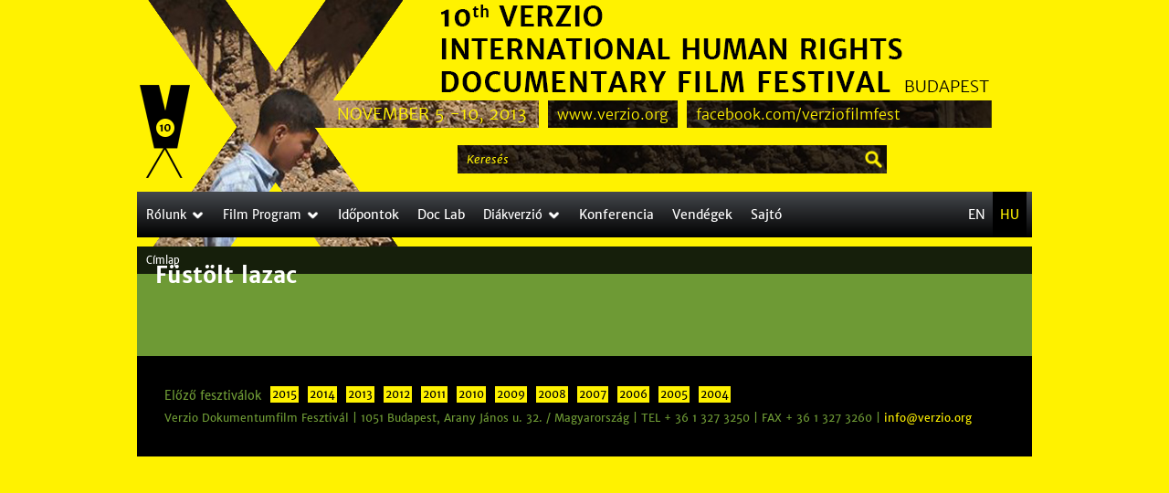

--- FILE ---
content_type: text/html; charset=utf-8
request_url: https://verzio.org/hu/node/110
body_size: 8733
content:
<!DOCTYPE html>
<!--[if IEMobile 7]><html class="iem7"  lang="hu" dir="ltr"><![endif]-->
<!--[if lte IE 6]><html class="lt-ie9 lt-ie8 lt-ie7"  lang="hu" dir="ltr"><![endif]-->
<!--[if (IE 7)&(!IEMobile)]><html class="lt-ie9 lt-ie8"  lang="hu" dir="ltr"><![endif]-->
<!--[if IE 8]><html class="lt-ie9"  lang="hu" dir="ltr"><![endif]-->
<!--[if (gte IE 9)|(gt IEMobile 7)]><!--><html  lang="hu" dir="ltr" prefix="content: http://purl.org/rss/1.0/modules/content/ dc: http://purl.org/dc/terms/ foaf: http://xmlns.com/foaf/0.1/ og: http://ogp.me/ns# rdfs: http://www.w3.org/2000/01/rdf-schema# sioc: http://rdfs.org/sioc/ns# sioct: http://rdfs.org/sioc/types# skos: http://www.w3.org/2004/02/skos/core# xsd: http://www.w3.org/2001/XMLSchema#"><!--<![endif]-->

<head>
  <meta charset="utf-8" />
<meta content="Füstölt lazac" about="/hu/node/110" property="dc:title" />
<link rel="shortcut icon" href="https://verzio.org/sites/all/themes/base/favicon.ico" type="image/vnd.microsoft.icon" />
<link rel="shortlink" href="/hu/node/110" />
<link href="/hu/node/110" rel="alternate" hreflang="hu" />
<meta name="Generator" content="Drupal 7 (http://drupal.org)" />
<link href="/en/node/54" rel="alternate" hreflang="en" />
<link rel="canonical" href="/hu/node/110" />
  <title>VERZIO Film Festival</title>

      <meta name="MobileOptimized" content="width">
    <meta name="HandheldFriendly" content="true">
    <meta name="viewport" content="width=device-width">
    <meta http-equiv="cleartype" content="on">

  <style>@import url("https://verzio.org/modules/system/system.base.css?t61vez");</style>
<style>@import url("https://verzio.org/sites/all/modules/calendar/css/calendar_multiday.css?t61vez");
@import url("https://verzio.org/sites/all/modules/date/date_api/date.css?t61vez");
@import url("https://verzio.org/sites/all/modules/date/date_popup/themes/datepicker.1.7.css?t61vez");
@import url("https://verzio.org/sites/all/modules/date/date_repeat_field/date_repeat_field.css?t61vez");
@import url("https://verzio.org/modules/field/theme/field.css?t61vez");
@import url("https://verzio.org/modules/node/node.css?t61vez");
@import url("https://verzio.org/modules/search/search.css?t61vez");
@import url("https://verzio.org/modules/user/user.css?t61vez");
@import url("https://verzio.org/sites/all/modules/views/css/views.css?t61vez");
@import url("https://verzio.org/sites/all/modules/ckeditor/css/ckeditor.css?t61vez");
@import url("https://verzio.org/sites/all/modules/media/modules/media_wysiwyg/css/media_wysiwyg.base.css?t61vez");</style>
<style>@import url("https://verzio.org/sites/all/libraries/colorbox/example3/colorbox.css?t61vez");
@import url("https://verzio.org/sites/all/modules/ctools/css/ctools.css?t61vez");
@import url("https://verzio.org/sites/all/modules/panels/css/panels.css?t61vez");
@import url("https://verzio.org/sites/all/modules/photos/css/photos.css?t61vez");
@import url("https://verzio.org/sites/all/modules/photos/photos_access/photos_access.css?t61vez");
@import url("https://verzio.org/sites/all/modules/popup/popup.css?t61vez");
@import url("https://verzio.org/sites/all/modules/video/css/video.css?t61vez");
@import url("https://verzio.org/sites/all/modules/custom_search/custom_search.css?t61vez");
@import url("https://verzio.org/sites/all/modules/nice_menus/css/nice_menus.css?t61vez");
@import url("https://verzio.org/sites/all/modules/nice_menus/css/nice_menus_default.css?t61vez");
@import url("https://verzio.org/modules/locale/locale.css?t61vez");
@import url("https://verzio.org/sites/all/modules/responsive_menus/styles/meanMenu/meanmenu.min.css?t61vez");
@import url("https://verzio.org/sites/all/modules/eu_cookie_compliance/css/eu_cookie_compliance.bare.css?t61vez");
@import url("https://verzio.org/sites/all/modules/ds/layouts/ds_2col_stacked/ds_2col_stacked.css?t61vez");</style>
<style>@import url("https://verzio.org/sites/all/themes/base/css/styles.css?t61vez");</style>
  <script>/*!
 * yepnope1.5.4
 * (c) WTFPL, GPLv2
 */
(function(a,b,c){function d(a){return"[object Function]"==o.call(a)}function e(a){return"string"==typeof a}function f(){}function g(a){return!a||"loaded"==a||"complete"==a||"uninitialized"==a}function h(){var a=p.shift();q=1,a?a.t?m(function(){("c"==a.t?B.injectCss:B.injectJs)(a.s,0,a.a,a.x,a.e,1)},0):(a(),h()):q=0}function i(a,c,d,e,f,i,j){function k(b){if(!o&&g(l.readyState)&&(u.r=o=1,!q&&h(),l.onload=l.onreadystatechange=null,b)){"img"!=a&&m(function(){t.removeChild(l)},50);for(var d in y[c])y[c].hasOwnProperty(d)&&y[c][d].onload()}}var j=j||B.errorTimeout,l=b.createElement(a),o=0,r=0,u={t:d,s:c,e:f,a:i,x:j};1===y[c]&&(r=1,y[c]=[]),"object"==a?l.data=c:(l.src=c,l.type=a),l.width=l.height="0",l.onerror=l.onload=l.onreadystatechange=function(){k.call(this,r)},p.splice(e,0,u),"img"!=a&&(r||2===y[c]?(t.insertBefore(l,s?null:n),m(k,j)):y[c].push(l))}function j(a,b,c,d,f){return q=0,b=b||"j",e(a)?i("c"==b?v:u,a,b,this.i++,c,d,f):(p.splice(this.i++,0,a),1==p.length&&h()),this}function k(){var a=B;return a.loader={load:j,i:0},a}var l=b.documentElement,m=a.setTimeout,n=b.getElementsByTagName("script")[0],o={}.toString,p=[],q=0,r="MozAppearance"in l.style,s=r&&!!b.createRange().compareNode,t=s?l:n.parentNode,l=a.opera&&"[object Opera]"==o.call(a.opera),l=!!b.attachEvent&&!l,u=r?"object":l?"script":"img",v=l?"script":u,w=Array.isArray||function(a){return"[object Array]"==o.call(a)},x=[],y={},z={timeout:function(a,b){return b.length&&(a.timeout=b[0]),a}},A,B;B=function(a){function b(a){var a=a.split("!"),b=x.length,c=a.pop(),d=a.length,c={url:c,origUrl:c,prefixes:a},e,f,g;for(f=0;f<d;f++)g=a[f].split("="),(e=z[g.shift()])&&(c=e(c,g));for(f=0;f<b;f++)c=x[f](c);return c}function g(a,e,f,g,h){var i=b(a),j=i.autoCallback;i.url.split(".").pop().split("?").shift(),i.bypass||(e&&(e=d(e)?e:e[a]||e[g]||e[a.split("/").pop().split("?")[0]]),i.instead?i.instead(a,e,f,g,h):(y[i.url]?i.noexec=!0:y[i.url]=1,f.load(i.url,i.forceCSS||!i.forceJS&&"css"==i.url.split(".").pop().split("?").shift()?"c":c,i.noexec,i.attrs,i.timeout),(d(e)||d(j))&&f.load(function(){k(),e&&e(i.origUrl,h,g),j&&j(i.origUrl,h,g),y[i.url]=2})))}function h(a,b){function c(a,c){if(a){if(e(a))c||(j=function(){var a=[].slice.call(arguments);k.apply(this,a),l()}),g(a,j,b,0,h);else if(Object(a)===a)for(n in m=function(){var b=0,c;for(c in a)a.hasOwnProperty(c)&&b++;return b}(),a)a.hasOwnProperty(n)&&(!c&&!--m&&(d(j)?j=function(){var a=[].slice.call(arguments);k.apply(this,a),l()}:j[n]=function(a){return function(){var b=[].slice.call(arguments);a&&a.apply(this,b),l()}}(k[n])),g(a[n],j,b,n,h))}else!c&&l()}var h=!!a.test,i=a.load||a.both,j=a.callback||f,k=j,l=a.complete||f,m,n;c(h?a.yep:a.nope,!!i),i&&c(i)}var i,j,l=this.yepnope.loader;if(e(a))g(a,0,l,0);else if(w(a))for(i=0;i<a.length;i++)j=a[i],e(j)?g(j,0,l,0):w(j)?B(j):Object(j)===j&&h(j,l);else Object(a)===a&&h(a,l)},B.addPrefix=function(a,b){z[a]=b},B.addFilter=function(a){x.push(a)},B.errorTimeout=1e4,null==b.readyState&&b.addEventListener&&(b.readyState="loading",b.addEventListener("DOMContentLoaded",A=function(){b.removeEventListener("DOMContentLoaded",A,0),b.readyState="complete"},0)),a.yepnope=k(),a.yepnope.executeStack=h,a.yepnope.injectJs=function(a,c,d,e,i,j){var k=b.createElement("script"),l,o,e=e||B.errorTimeout;k.src=a;for(o in d)k.setAttribute(o,d[o]);c=j?h:c||f,k.onreadystatechange=k.onload=function(){!l&&g(k.readyState)&&(l=1,c(),k.onload=k.onreadystatechange=null)},m(function(){l||(l=1,c(1))},e),i?k.onload():n.parentNode.insertBefore(k,n)},a.yepnope.injectCss=function(a,c,d,e,g,i){var e=b.createElement("link"),j,c=i?h:c||f;e.href=a,e.rel="stylesheet",e.type="text/css";for(j in d)e.setAttribute(j,d[j]);g||(n.parentNode.insertBefore(e,n),m(c,0))}})(this,document);
</script>
<script src="https://verzio.org/sites/all/libraries/modernizr/modernizr-custom.js?t61vez"></script>
<script>yepnope({
  test: Modernizr.csstransforms
});</script>
<script src="https://verzio.org/sites/all/modules/jquery_update/replace/jquery/1.9/jquery.min.js?v=1.9.1"></script>
<script src="https://verzio.org/misc/jquery.once.js?v=1.2"></script>
<script src="https://verzio.org/misc/drupal.js?t61vez"></script>
<script src="https://verzio.org/sites/all/modules/eu_cookie_compliance/js/jquery.cookie-1.4.1.min.js?v=1.4.1"></script>
<script src="https://verzio.org/sites/all/modules/fb_likebox/fb_likebox.js?t61vez"></script>
<script src="https://verzio.org/sites/default/files/languages/hu_8aMgoSFIs2zWKbW_DbOiEzpnZAoUdsx1Uk-Q46TGaY0.js?t61vez"></script>
<script src="https://verzio.org/sites/all/libraries/colorbox/jquery.colorbox-min.js?t61vez"></script>
<script src="https://verzio.org/sites/all/modules/colorbox/js/colorbox.js?t61vez"></script>
<script src="https://verzio.org/sites/all/modules/colorbox/js/colorbox_load.js?t61vez"></script>
<script src="https://verzio.org/sites/all/modules/colorbox/js/colorbox_inline.js?t61vez"></script>
<script src="https://verzio.org/sites/all/modules/photos/js/min/photos.min.js?t61vez"></script>
<script src="https://verzio.org/sites/all/libraries/jeditable/jquery.jeditable.mini.js?t61vez"></script>
<script src="https://verzio.org/sites/all/modules/photos/js/min/photos_jeditable.min.js?t61vez"></script>
<script src="https://verzio.org/sites/all/modules/photos/photos_access/photos_access.js?t61vez"></script>
<script src="https://verzio.org/sites/all/modules/popup/popup.js?t61vez"></script>
<script src="https://verzio.org/sites/all/modules/video/js/video.js?t61vez"></script>
<script src="https://verzio.org/sites/all/modules/custom_search/js/custom_search.js?t61vez"></script>
<script src="https://verzio.org/sites/all/modules/responsive_menus/styles/meanMenu/jquery.meanmenu.min.js?t61vez"></script>
<script src="https://verzio.org/sites/all/modules/responsive_menus/styles/meanMenu/responsive_menus_mean_menu.js?t61vez"></script>
<script src="https://verzio.org/sites/all/modules/field_group/field_group.js?t61vez"></script>
<script>jQuery.extend(Drupal.settings, {"basePath":"\/","pathPrefix":"hu\/","ajaxPageState":{"theme":"base","theme_token":"Wz8Wm6Bpo2LtE9P4gJuNnAT22qEiQY0u0kafmmlYWxw","js":{"0":1,"sites\/all\/modules\/eu_cookie_compliance\/js\/eu_cookie_compliance.js":1,"1":1,"sites\/all\/libraries\/modernizr\/modernizr-custom.js":1,"2":1,"sites\/all\/modules\/jquery_update\/replace\/jquery\/1.9\/jquery.min.js":1,"misc\/jquery.once.js":1,"misc\/drupal.js":1,"sites\/all\/modules\/eu_cookie_compliance\/js\/jquery.cookie-1.4.1.min.js":1,"sites\/all\/modules\/fb_likebox\/fb_likebox.js":1,"public:\/\/languages\/hu_8aMgoSFIs2zWKbW_DbOiEzpnZAoUdsx1Uk-Q46TGaY0.js":1,"sites\/all\/libraries\/colorbox\/jquery.colorbox-min.js":1,"sites\/all\/modules\/colorbox\/js\/colorbox.js":1,"sites\/all\/modules\/colorbox\/js\/colorbox_load.js":1,"sites\/all\/modules\/colorbox\/js\/colorbox_inline.js":1,"sites\/all\/modules\/photos\/js\/min\/photos.min.js":1,"sites\/all\/libraries\/jeditable\/jquery.jeditable.mini.js":1,"sites\/all\/modules\/photos\/js\/min\/photos_jeditable.min.js":1,"sites\/all\/modules\/photos\/photos_access\/photos_access.js":1,"sites\/all\/modules\/popup\/popup.js":1,"sites\/all\/modules\/video\/js\/video.js":1,"sites\/all\/modules\/custom_search\/js\/custom_search.js":1,"sites\/all\/modules\/responsive_menus\/styles\/meanMenu\/jquery.meanmenu.min.js":1,"sites\/all\/modules\/responsive_menus\/styles\/meanMenu\/responsive_menus_mean_menu.js":1,"sites\/all\/modules\/field_group\/field_group.js":1},"css":{"modules\/system\/system.base.css":1,"modules\/system\/system.menus.css":1,"modules\/system\/system.messages.css":1,"modules\/system\/system.theme.css":1,"sites\/all\/modules\/calendar\/css\/calendar_multiday.css":1,"sites\/all\/modules\/date\/date_api\/date.css":1,"sites\/all\/modules\/date\/date_popup\/themes\/datepicker.1.7.css":1,"sites\/all\/modules\/date\/date_repeat_field\/date_repeat_field.css":1,"modules\/field\/theme\/field.css":1,"modules\/node\/node.css":1,"modules\/search\/search.css":1,"modules\/user\/user.css":1,"sites\/all\/modules\/views\/css\/views.css":1,"sites\/all\/modules\/ckeditor\/css\/ckeditor.css":1,"sites\/all\/modules\/media\/modules\/media_wysiwyg\/css\/media_wysiwyg.base.css":1,"sites\/all\/libraries\/colorbox\/example3\/colorbox.css":1,"sites\/all\/modules\/ctools\/css\/ctools.css":1,"sites\/all\/modules\/panels\/css\/panels.css":1,"sites\/all\/modules\/photos\/css\/photos.css":1,"sites\/all\/modules\/photos\/photos_access\/photos_access.css":1,"sites\/all\/modules\/popup\/popup.css":1,"sites\/all\/modules\/video\/css\/video.css":1,"sites\/all\/modules\/custom_search\/custom_search.css":1,"sites\/all\/modules\/nice_menus\/css\/nice_menus.css":1,"sites\/all\/modules\/nice_menus\/css\/nice_menus_default.css":1,"modules\/locale\/locale.css":1,"sites\/all\/modules\/responsive_menus\/styles\/meanMenu\/meanmenu.min.css":1,"sites\/all\/modules\/eu_cookie_compliance\/css\/eu_cookie_compliance.bare.css":1,"sites\/all\/modules\/ds\/layouts\/ds_2col_stacked\/ds_2col_stacked.css":1,"sites\/all\/themes\/base\/system.menus.css":1,"sites\/all\/themes\/base\/system.messages.css":1,"sites\/all\/themes\/base\/system.theme.css":1,"sites\/all\/themes\/base\/css\/styles.css":1}},"colorbox":{"transition":"fade","speed":"350","opacity":"1","slideshow":false,"slideshowAuto":true,"slideshowSpeed":"2500","slideshowStart":"start slideshow","slideshowStop":"stop slideshow","current":"{current} of {total}","previous":"\u00ab Prev","next":"Next \u00bb","close":"Close","overlayClose":true,"returnFocus":true,"maxWidth":"100%","maxHeight":"95%","initialWidth":"100%","initialHeight":"95%","fixed":true,"scrolling":false,"mobiledetect":false,"mobiledevicewidth":"480px"},"jcarousel":{"ajaxPath":"\/hu\/jcarousel\/ajax\/views"},"photos":{"image_edit_token":"gLKB-xvACbsHZ25NARgTAPxNdtdwWGaahOQmCS6zLlk"},"popup":{"effects":{"show":{"default":"this.body.show();","fade":"\n        if (this.opacity){\n          this.body.fadeTo(\u0027medium\u0027,this.opacity);\n        }else{\n          this.body.fadeIn(\u0027medium\u0027);\n        }","slide-down":"this.body.slideDown(\u0027medium\u0027)","slide-down-fade":"\n        this.body.animate(\n          {\n            height:\u0027show\u0027,\n            opacity:(this.opacity ? this.opacity : \u0027show\u0027)\n          }, \u0027medium\u0027\n        );"},"hide":{"default":"this.body.hide();","fade":"this.body.fadeOut(\u0027medium\u0027);","slide-down":"this.body.slideUp(\u0027medium\u0027);","slide-down-fade":"\n        this.body.animate(\n          {\n            height:\u0027hide\u0027,\n            opacity:\u0027hide\u0027\n          }, \u0027medium\u0027\n        );"}},"linger":"250","delay":"0"},"custom_search":{"form_target":"_self","solr":0},"responsive_menus":[{"selectors":".respmenu,#block-nice-menus-23,#block-nice-menus-17,#block-nice-menus-18,#block-nice-menus-20,#block-nice-menus-21","container":"body","trigger_txt":"","close_txt":"X","close_size":"18px","position":"right","media_size":"979","show_children":"1","expand_children":"1","expand_txt":"+","contract_txt":"-","remove_attrs":"1","responsive_menus_style":"mean_menu"}],"eu_cookie_compliance":{"cookie_policy_version":"1.0.0","popup_enabled":1,"popup_agreed_enabled":0,"popup_hide_agreed":0,"popup_clicking_confirmation":false,"popup_scrolling_confirmation":false,"popup_html_info":"\u003Cdiv class=\u0022eu-cookie-compliance-banner eu-cookie-compliance-banner-info eu-cookie-compliance-banner--opt-in\u0022\u003E\n  \u003Cdiv class=\u0022popup-content info\u0022\u003E\n    \u003Cdiv id=\u0022popup-text\u0022\u003E\n      \u003Cp\u003EThe VERZI\u00d3\u0026nbsp;website uses cookies to ensure the basic functionality of the site and for statistical and optimization purposes. It also uses cookies to display content such as YouTube or Vimeo videos and for marketing purposes. To learn more, please read our\u0026nbsp;\u003C\/p\u003E              \u003Cbutton type=\u0022button\u0022 class=\u0022find-more-button eu-cookie-compliance-more-button\u0022\u003EPrivacy Policy.\u003C\/button\u003E\n          \u003C\/div\u003E\n    \n    \u003Cdiv id=\u0022popup-buttons\u0022 class=\u0022\u0022\u003E\n      \u003Cbutton type=\u0022button\u0022 class=\u0022agree-button eu-cookie-compliance-secondary-button\u0022\u003EAccept\u003C\/button\u003E\n              \u003Cbutton type=\u0022button\u0022 class=\u0022decline-button eu-cookie-compliance-default-button\u0022 \u003EReject\u003C\/button\u003E\n          \u003C\/div\u003E\n  \u003C\/div\u003E\n\u003C\/div\u003E","use_mobile_message":false,"mobile_popup_html_info":"\u003Cdiv class=\u0022eu-cookie-compliance-banner eu-cookie-compliance-banner-info eu-cookie-compliance-banner--opt-in\u0022\u003E\n  \u003Cdiv class=\u0022popup-content info\u0022\u003E\n    \u003Cdiv id=\u0022popup-text\u0022\u003E\n      \u003Cp\u003EThe VERZI\u00d3\u0026nbsp;website uses cookies to ensure the basic functionality of the site and for statistical and optimization purposes. It also uses cookies to display content such as YouTube or Vimeo videos and for marketing purposes. To learn more, please read our\u0026nbsp;\u003C\/p\u003E              \u003Cbutton type=\u0022button\u0022 class=\u0022find-more-button eu-cookie-compliance-more-button\u0022\u003EPrivacy Policy.\u003C\/button\u003E\n          \u003C\/div\u003E\n    \n    \u003Cdiv id=\u0022popup-buttons\u0022 class=\u0022\u0022\u003E\n      \u003Cbutton type=\u0022button\u0022 class=\u0022agree-button eu-cookie-compliance-secondary-button\u0022\u003EAccept\u003C\/button\u003E\n              \u003Cbutton type=\u0022button\u0022 class=\u0022decline-button eu-cookie-compliance-default-button\u0022 \u003EReject\u003C\/button\u003E\n          \u003C\/div\u003E\n  \u003C\/div\u003E\n\u003C\/div\u003E\n","mobile_breakpoint":"768","popup_html_agreed":"\u003Cdiv\u003E\n  \u003Cdiv class=\u0022popup-content agreed\u0022\u003E\n    \u003Cdiv id=\u0022popup-text\u0022\u003E\n      \u003Cp\u003EThank you for accepting cookies\u003C\/p\u003E\u003Cp\u003EYou can now hide this message or find out more about cookies.\u003C\/p\u003E    \u003C\/div\u003E\n    \u003Cdiv id=\u0022popup-buttons\u0022\u003E\n      \u003Cbutton type=\u0022button\u0022 class=\u0022hide-popup-button eu-cookie-compliance-hide-button\u0022\u003EHide\u003C\/button\u003E\n              \u003Cbutton type=\u0022button\u0022 class=\u0022find-more-button eu-cookie-compliance-more-button-thank-you\u0022 \u003EMore info\u003C\/button\u003E\n          \u003C\/div\u003E\n  \u003C\/div\u003E\n\u003C\/div\u003E","popup_use_bare_css":1,"popup_height":"auto","popup_width":0,"popup_delay":1000,"popup_link":"https:\/\/www.verzio.org\/en\/privacy-policy","popup_link_new_window":1,"popup_position":null,"fixed_top_position":1,"popup_language":"hu","store_consent":false,"better_support_for_screen_readers":0,"reload_page":0,"domain":"","domain_all_sites":1,"popup_eu_only_js":0,"cookie_lifetime":"100","cookie_session":false,"disagree_do_not_show_popup":0,"method":"opt_in","allowed_cookies":"","withdraw_markup":"\u003Cbutton type=\u0022button\u0022 class=\u0022eu-cookie-withdraw-tab\u0022\u003EPrivacy Policy\u003C\/button\u003E\n\u003Cdiv class=\u0022eu-cookie-withdraw-banner\u0022\u003E\n  \u003Cdiv class=\u0022popup-content info\u0022\u003E\n    \u003Cdiv id=\u0022popup-text\u0022\u003E\n      \u003Cp\u003EWe use cookies on this site to enhance your user experience\u003C\/p\u003E\u003Cp\u003EYou have given your consent for us to set cookies.\u003C\/p\u003E    \u003C\/div\u003E\n    \u003Cdiv id=\u0022popup-buttons\u0022\u003E\n      \u003Cbutton type=\u0022button\u0022 class=\u0022eu-cookie-withdraw-button\u0022\u003EWithdraw consent\u003C\/button\u003E\n    \u003C\/div\u003E\n  \u003C\/div\u003E\n\u003C\/div\u003E\n","withdraw_enabled":false,"withdraw_button_on_info_popup":0,"cookie_categories":[],"cookie_categories_details":[],"enable_save_preferences_button":1,"cookie_name":"","cookie_value_disagreed":"0","cookie_value_agreed_show_thank_you":"1","cookie_value_agreed":"2","containing_element":"body","automatic_cookies_removal":1},"field_group":{"html-element":"full"}});</script>
      <!--[if lt IE 9]>
    <script src="/sites/all/themes/zen/js/html5-respond.js"></script>
    <![endif]-->
    <script>
  (function(i,s,o,g,r,a,m){i['GoogleAnalyticsObject']=r;i[r]=i[r]||function(){
  (i[r].q=i[r].q||[]).push(arguments)},i[r].l=1*new Date();a=s.createElement(o),
  m=s.getElementsByTagName(o)[0];a.async=1;a.src=g;m.parentNode.insertBefore(a,m)
  })(window,document,'script','//www.google-analytics.com/analytics.js','ga');

  ga('create', 'UA-44442974-1', 'verzio.org');
  ga('send', 'pageview');

</script>
<script type="text/javascript" src="/sites/all/themes/base/js/jquery-1.9.1.min.js"></script>
<script>
//image-changer
$(document).ready(function(){
var images = ['_the_imposter.jpg', '_unfinished_journeys.jpg', '_itsots.jpg', '_afakh.jpg', '_bahrain.jpg', '_boundary.jpg', '_dag.jpg', '_entangled.jpg', '_felsobb_parancs.jpg', '_mi.jpg', '_mm.jpg', '_otbt.jpg', '_sad.jpg', '_sk.jpg', '_tae.jpg', '_taok.jpg', '_tcoagc.jpg', '_tsoy.jpg', '_tw.jpg', '_un.jpg', '_whmh.jpg', '_of.jpg'];

$('body').css({'background-image': 'url(/sites/all/themes/base/images/' + images[Math.floor(Math.random() * images.length)] + ')'});
});

//background-scroll
$(window).scroll(function() {
    $('body').css({'background-position': 'center '+($(this).scrollTop() * 0.5)+'px'});
});
</script>

</head>
<body class="html not-front not-logged-in no-sidebars page-node page-node- page-node-110 node-type-film i18n-hu section-node" >
      <p id="skip-link">
      <a href="#main-menu" class="element-invisible element-focusable">Jump to navigation</a>
    </p>
      
<div id="wrapper">
<div id="page">

  <header class="header" id="header" role="banner">

          <a href="/hu" title="Címlap" rel="home" class="header__logo" id="logo"><img src="https://verzio.org/sites/all/themes/base/images/1px.png" alt="Címlap" class="header__logo-image" /></a>
    
    
    
      <div class="header__region region region-header">
    <div id="block-block-1" class="block block-block header-home-link first odd">

      
  <a href="/">www.verzio.org</a>
</div>
<div id="block-block-2" class="block block-block header-facebook-link even">

      
  <a href="http://www.facebook.com/verziofilmfest">facebook.com/verziofilmfest</a>
</div>
<div id="block-custom-search-blocks-2" class="block block-custom-search-blocks header-search last odd">

      
  <form class="search-form" action="/hu/node/110" method="post" id="custom-search-blocks-form-2" accept-charset="UTF-8"><div><div class="form-item form-type-textfield form-item-custom-search-blocks-form-2">
  <label class="element-invisible" for="edit-custom-search-blocks-form-2--2">Keresés </label>
 <input title="Keresés" class="custom-search-box form-text" placeholder="Keresés" type="text" id="edit-custom-search-blocks-form-2--2" name="custom_search_blocks_form_2" value="" size="70" maxlength="128" />
</div>
<input type="hidden" name="delta" value="2" />
<input type="hidden" name="form_build_id" value="form-shHtLdGygYB8NJpF-NwFgrDDwMEFxylNSY8oNzQ1qws" />
<input type="hidden" name="form_id" value="custom_search_blocks_form_2" />
<div class="form-actions form-wrapper" id="edit-actions"><input style="display:none;" type="image" id="edit-submit" name="op" value="" src="https://verzio.org/sites/all/themes/base/images/1px.png" class="form-submit" /></div></div></form>
</div>
  </div>

  </header>

  <div id="main">

    <div id="content" class="column" role="main">
            <nav class="breadcrumb" role="navigation"><h2 class="element-invisible">Jelenlegi hely</h2><ol><li><a href="/hu">Címlap</a></li></ol></nav>      <a id="main-content"></a>
                                          <div  about="/hu/node/110" typeof="sioc:Item foaf:Document" class="ds-2col-stacked node node-film view-mode-full theme_28 clearfix">

  
  <div class="group-header">
    <div class="field field-name-title field-type-ds field-label-hidden"><div class="field-items"><div class="field-item even" property="dc:title"><h2>Füstölt lazac</h2></div></div></div>  </div>

  <div class="group-left">
      </div>

  <div class="group-right">
      </div>

  <div class="group-footer">
      </div>

</div>

          </div>
    <div id="bottom_anchor"></div>
    <div id="navigation">

      
        <div class="region region-navigation">
    <div id="block-nice-menus-2" class="block block-nice-menus menu2013 first odd">

      
  <ul class="nice-menu nice-menu-down nice-menu-menu-2013-hu" id="nice-menu-2"><li class="menu__item menu-592 menuparent  menu-path-nolink first odd "><span title="" class="menu__link nolink">Rólunk</span><ul><li class="menu__item menu-600 menu-path-2013-about-welcome first odd "><a href="/hu/2013/about/welcome" title="" class="menu__link">Köszöntő</a></li>
<li class="menu__item menu-601 menu-path-node-175  even "><a href="/hu/2013/rolunk/helyszinek" title="" class="menu__link">Helyszínek</a></li>
<li class="menu__item menu-602 menu-path-node-173  odd "><a href="/hu/2013/rolunk/jegyek" title="" class="menu__link">Jegyek</a></li>
<li class="menu__item menu-603 menu-path-node-193  even "><a href="/hu/2013/rolunk/csapat" title="" class="menu__link">Csapat</a></li>
<li class="menu__item menu-604 menu-path-node-231  odd "><a href="/hu/2013/rolunk/partnerek" title="" class="menu__link">Partnerek</a></li>
<li class="menu__item menu-605 menu-path-node-266  even "><a href="/hu/2013/rolunk/fotok" title="" class="menu__link">Fotógaléria</a></li>
<li class="menu__item menu-606 menu-path-node-478  odd last"><a href="/hu/2013/rolunk/vfa" title="" class="menu__link">Verzió Film Alapítvány</a></li>
</ul></li>
<li class="menu__item menu-593 menuparent  menu-path-nolink  even "><span title="" class="menu__link nolink">Film Program</span><ul><li class="menu__item menu-607 menu-path-2013-film-program-films-a-z first odd "><a href="/hu/2013/film-program/Films-A-Z" title="" class="menu__link">Filmek A-Z</a></li>
<li class="menu__item menu-608 menu-path-2013-film-program-international-panorama  even "><a href="/hu/2013/film-program/International-Panorama" title="" class="menu__link">Nemzetközi panoráma</a></li>
<li class="menu__item menu-609 menu-path-2013-film-program-hungarian-panorama  odd "><a href="/hu/2013/film-program/Hungarian-Panorama" title="" class="menu__link">Magyar panoráma</a></li>
<li class="menu__item menu-610 menu-path-2013-film-program-chris-marker-retrospective  even "><a href="/hu/2013/film-program/Chris-Marker-Retrospective" title="" class="menu__link">Chris Marker retrospektív</a></li>
<li class="menu__item menu-611 menu-path-2013-film-program-one-world-echoes  odd "><a href="/hu/2013/film-program/One-World-Echoes" title="" class="menu__link">One World visszhangok</a></li>
<li class="menu__item menu-612 menu-path-2013-film-program-indigenous-program  even "><a href="/hu/2013/film-program/Indigenous-Program" title="" class="menu__link">Őslakosok program</a></li>
<li class="menu__item menu-613 menu-path-2013-film-program-focus-on-indonesia  odd last"><a href="/hu/2013/film-program/Focus-on-Indonesia" title="" class="menu__link">Fókuszban Indonézia</a></li>
</ul></li>
<li class="menu__item menu-594 menu-path-2013-schedule  odd "><a href="/hu/2013/schedule" title="" class="menu__link">Időpontok</a></li>
<li class="menu__item menu-595 menu-path-node-139  even "><a href="/hu/2013/Doc-Lab" title="" class="menu__link">Doc Lab</a></li>
<li class="menu__item menu-596 menuparent  menu-path-nolink  odd "><span title="" class="menu__link nolink">Diákverzió</span><ul><li class="menu__item menu-614 menu-path-2013-student-verzio-student-jury first odd "><a href="/hu/2013/student-verzio/student-jury" title="" class="menu__link">Diákzsűri</a></li>
<li class="menu__item menu-887 menu-path-node-260  even "><a href="/hu/2013/diakverzio/diakzsuri-nyilatkozat" title="" class="menu__link">Diákzsűri nyilatkozat</a></li>
<li class="menu__item menu-615 menu-path-2013-student-verzio-student-screenings  odd last"><a href="/hu/2013/student-verzio/student-screenings" title="" class="menu__link">Diák vetítések</a></li>
</ul></li>
<li class="menu__item menu-597 menu-path-node-69  even "><a href="/hu/2013/konferencia" title="" class="menu__link">Konferencia</a></li>
<li class="menu__item menu-598 menu-path-2013-guests  odd "><a href="/hu/2013/guests" title="" class="menu__link">Vendégek</a></li>
<li class="menu__item menu-599 menu-path-2013-press  even last"><a href="/hu/2013/press" title="" class="menu__link">Sajtó</a></li>
</ul>

</div>
<div id="block-locale-language" class="block block-locale last even" role="complementary">

      
  <ul class="language-switcher-locale-url"><li class="en first"><a href="/en/node/54" class="language-link" lang="en" hreflang="en" title="Smokin’ Fish">en</a></li>
<li class="hu last active"><a href="/hu/node/110" class="language-link active" lang="hu" hreflang="hu" title="Füstölt lazac">hu</a></li>
</ul>
</div>
  </div>

    </div>

  </div>

    <footer id="footer" class="region region-footer">
    <div id="block-menu-block-2" class="block block-menu-block footer-archive first odd" role="navigation">

        <h2 class="block__title block-title">Előző fesztiválok</h2>
    
  <div class="menu-block-wrapper menu-block-2 menu-name-menu-archive-hu parent-mlid-0 menu-level-1">
  <ul class="menu"><li class="menu__item is-leaf first leaf menu-mlid-2027"><a href="/hu/2015/frontpage" title="" class="menu__link">2015</a></li>
<li class="menu__item is-leaf leaf menu-mlid-1901"><a href="/hu/2014/frontpage" title="" class="menu__link">2014</a></li>
<li class="menu__item is-leaf leaf menu-mlid-955"><a href="/hu/2013/frontpage" title="" class="menu__link">2013</a></li>
<li class="menu__item is-leaf leaf menu-mlid-761"><a href="http://www.verzio.org/2012/index_hu.html" title="" class="menu__link">2012</a></li>
<li class="menu__item is-leaf leaf menu-mlid-762"><a href="http://www.verzio.org/2011/index_hu.html" title="" class="menu__link">2011</a></li>
<li class="menu__item is-leaf leaf menu-mlid-763"><a href="http://www.verzio.org/2010/index_hu.html" title="" class="menu__link">2010</a></li>
<li class="menu__item is-leaf leaf menu-mlid-764"><a href="http://www.verzio.org/2009/index_hu.html" title="" class="menu__link">2009</a></li>
<li class="menu__item is-leaf leaf menu-mlid-765"><a href="http://www.verzio.org/2008/index_hu.html" title="" class="menu__link">2008</a></li>
<li class="menu__item is-leaf leaf menu-mlid-766"><a href="http://www.verzio.org/2007/index_hu.html" title="" class="menu__link">2007</a></li>
<li class="menu__item is-leaf leaf menu-mlid-767"><a href="http://www.verzio.org/2006/index_hu.html" title="" class="menu__link">2006</a></li>
<li class="menu__item is-leaf leaf menu-mlid-768"><a href="http://www.verzio.org/2005/hun/index.html" title="" class="menu__link">2005</a></li>
<li class="menu__item is-leaf last leaf menu-mlid-769"><a href="http://www.verzio.org/2004/hun/index.html" title="" class="menu__link">2004</a></li>
</ul></div>

</div>
<div id="block-block-3" class="block block-block footer-contact last even">

      
  <p>Verzio Dokumentumfilm Fesztivál | 1051 Budapest, Arany János u. 32. / Magyarország | TEL + 36 1 327 3250 | FAX + 36 1 327 3260 | <a href="mailto:info@verzio.org">info@verzio.org</a><a href="https://plus.google.com/108253888546448401665" rel="publisher" class="element-invisible"> | Google+</a>
</p>
</div>
  </footer>

</div>

</div>

  <script>window.eu_cookie_compliance_cookie_name = "";</script>
<script defer="defer" src="https://verzio.org/sites/all/modules/eu_cookie_compliance/js/eu_cookie_compliance.js?t61vez"></script>
</body>
</html>


--- FILE ---
content_type: text/css
request_url: https://verzio.org/sites/all/themes/base/css/styles.css?t61vez
body_size: 323
content:
/**
 * @file
 * Styles are organized using the SMACSS technique. @see http://smacss.com/book/
 *
 * When you turn on CSS aggregation at admin/config/development/performance, all
 * of these @include files will be combined into a single file.
 */

/* HTML element (SMACSS base) rules */
@import "normalize.css";

/* Layout rules */
@import "layouts/fixed.css";

/* Component (SMACSS module) rules */
@import "components/misc.css";
/* Optionally, add your own components here. */
@import "print.css";

/* SMACSS theme rules */
@import "base.css";

--- FILE ---
content_type: text/css
request_url: https://verzio.org/sites/all/themes/base/css/layouts/fixed.css
body_size: 983
content:
/**
 * @file
 * Positioning for a fixed-width, desktop-centric layout.
 *
 * Define CSS classes to create a table-free, 3-column, 2-column, or single
 * column layout depending on whether blocks are enabled in the left or right
 * columns.
 *
 * This layout uses the Zen Grids plugin for Compass: http://zengrids.com
 */

/**
 * Center the page.
 *
 * If you want to make the page a fixed width and centered in the viewport,
 * this is the standards-compliant way to do that.
 */
#page,
.region-bottom {
  margin-left: auto;
  margin-right: auto;
  width: 980px;
}

/* Apply the shared properties of grid items in a single, efficient ruleset. */
#header,
#content,
#navigation,
.region-sidebar-first,
.region-sidebar-second,
#footer {
  padding-left: 10px;
  padding-right: 10px;
  border-left: 0 !important;
  border-right: 0 !important;
  word-wrap: break-word;
  *behavior: url("/path/to/boxsizing.htc");
  _display: inline;
  _overflow: hidden;
  _overflow-y: visible;
}

/* Containers for grid items and flow items. */
#header,
#main,
#footer {
  *position: relative;
  *zoom: 1;
}
#header:before,
#header:after,
#main:before,
#main:after,
#footer:before,
#footer:after {
  content: "";
  display: table;
}
#header:after,
#main:after,
#footer:after {
  clear: both;
}

/* Navigation bar */
#main {
  /* Move all the children of #main down to make room. */
  padding-top: 3em;
  position: relative;
}
#navigation {
  /* Move the navbar up inside #main's padding. */
  position: absolute;
  top: 0;
  height: 3em;
  width: 960px;
}

/**
 * The layout when there is only one sidebar, the left one.
 */

/* Span 4 columns, starting in 2nd column from left. */
.sidebar-first #content {
  float: left;
  width: 764px;
  margin-left: 196px;
  margin-right: -980px;
}

/* Span 1 column, starting in 1st column from left. */
.sidebar-first .region-sidebar-first {
  float: left;
  width: 176px;
  margin-left: 0px;
  margin-right: -196px;
}

/**
 * The layout when there is only one sidebar, the right one.
 */

/* Span 4 columns, starting in 1st column from left. */
.sidebar-second #content {
  float: left;
  width: 764px;
  margin-left: 0px;
  margin-right: -784px;
}

/* Span 1 column, starting in 5th column from left. */
.sidebar-second .region-sidebar-second {
  float: left;
  width: 176px;
  margin-left: 784px;
  margin-right: -980px;
}

/**
 * The layout when there are two sidebars.
 */

/* Span 3 columns, starting in 2nd column from left. */
.two-sidebars #content {
  float: left;
  width: 568px;
  margin-left: 196px;
  margin-right: -784px;
}

/* Span 1 column, starting in 1st column from left. */
.two-sidebars .region-sidebar-first {
  float: left;
  width: 176px;
  margin-left: 0px;
  margin-right: -196px;
}

/* Span 1 column, starting in 5th column from left. */
.two-sidebars .region-sidebar-second {
  float: left;
  width: 176px;
  margin-left: 784px;
  margin-right: -980px;
}


--- FILE ---
content_type: text/css
request_url: https://verzio.org/sites/all/themes/base/css/base.css
body_size: 4217
content:
@import url('font.css');

html {
	font-family: 'Merriweather Sans', sans-serif;
	font-size: 1em;
	background-color: rgba(255,242,0,1);
	color: rgba(255,255,255,1);
}

body {
	/*background-color: rgba(190,212,214,1);
	background: url(../images/_itsots.jpg) top center no-repeat fixed;*/
	background-position: center 0px;
	background-repeat: no-repeat;
	background-attachment: scroll;
}

h1 {
	font-size: 1.5em;
}

p, ul, span {
	font-size: 0.9em;
}

a {
	color: rgba(255,242,0,1);
	text-decoration: none;
}

a:hover {
	color: rgba(0,0,0,1);
	text-decoration: none;
}

#wrapper {
	background: url(../images/wrapper.png) center top no-repeat;
	margin: 0 auto;
	width: 980px;
}

.header {
	/*background-image: url(../images/header.png);*/
	height: 200px;
}

.header__logo {
	float: left;
	width: 60px;
	height: 110px;
	margin-top: 90px;
	margin-left: -9px;
}

.header .header__region {
	clear: none;
	float: left;
	margin-top: -87px;
	margin-left: 325px;
	width: 610px;
}

.header .header-home-link {
	float: left;
	margin-left: 105px;
	
}

.header .header-home-link, .header .header-facebook-link {
	margin-bottom: 0.5em !important;
}

.header .header-home-link a, .header .header-facebook-link a {
	padding: 5px 10px;
	color: rgba(255,242,0,1);
	text-decoration: none;
	font-weight: 300;
	border-left: 10px solid rgba(255,242,0,1);
	background-color: rgba(0,0,0,0.7);
}

.header .header-facebook-link a {
	padding-right: 100px;
}

.header .header-home-link a:hover, .header .header-facebook-link a:hover {
	color: rgba(255,255,255,1);
}

.header .header-search {
	margin: 22px 30px 25px 16px !important;
	background-color: transparent !important;
	width: 470px;
}

.header .header-search .form-item {
	margin: 0 30px 0 0!important;
}

.header .header-search .form-item input {
	font-size: 0.8em;
	padding: 7px 10px;
	border: 0px none;
	color: rgba(255,255,255,1);
}

.header .header-search .form-item input:focus {
	outline: none;
}

#edit-custom-search-blocks-form-1--2, #edit-custom-search-blocks-form-2--2 {
	background-color: rgba(0,0,0,0.7);
}

#edit-custom-search-blocks-form-1--2:focus, #edit-custom-search-blocks-form-2--2:focus {
	background-color: rgba(0,0,0,0.9);
}

::-webkit-input-placeholder {
   color: rgba(255,242,0,1);
   font-style: italic;
}

:-moz-placeholder {
   color: rgba(255,242,0,1);
   font-style: italic;
}

::-moz-placeholder {
   color: rgba(255,242,0,1);
   font-style: italic;
}

:-ms-input-placeholder {  
   color: rgba(255,242,0,1);
   font-style: italic;
}

.header .header-search .form-actions {
	float: right;
	margin-top: -31px;
	width: 30px;
	height: 31px;
	background-color: rgba(0,0,0,0.7);
	background-image: url(../images/search-icon.png);
	background-repeat: no-repeat;
	background-size: 21px 21px;
	background-position: 5px 5px;
	cursor: pointer;
}

.header .header-search .form-actions:hover {
	background-image: url(../images/search-icon-hover.png);
	background-color: rgba(0,0,0,0.9);
}

.search-results h3 a {
	color: rgba(255,242,0,1);
	text-decoration: none;
}

.search-results h3 a:hover {
	color: rgba(0,0,0,1);
}

.search-snippet strong {
	background-color: rgba(255,255,255,1);
	color: rgba(110,154,53,1);
	padding: 0 2px;
}

#main {
	padding-top: 70px;
}

#navigation {
	padding-left: 0 !important;
	padding-right: 0 !important;
}

#navigation {
	height: 50px;
	margin-top: 10px;
	width: 980px;
	background: rgb(69,72,77); /* Old browsers */
	background: -moz-linear-gradient(top,  rgba(69,72,77,1) 0%, rgba(0,0,0,1) 100%); /* FF3.6+ */
	background: -webkit-gradient(linear, left top, left bottom, color-stop(0%,rgba(69,72,77,1)), color-stop(100%,rgba(0,0,0,1))); /* Chrome,Safari4+ */
	background: -webkit-linear-gradient(top,  rgba(69,72,77,1) 0%,rgba(0,0,0,1) 100%); /* Chrome10+,Safari5.1+ */
	background: -o-linear-gradient(top,  rgba(69,72,77,1) 0%,rgba(0,0,0,1) 100%); /* Opera 11.10+ */
	background: -ms-linear-gradient(top,  rgba(69,72,77,1) 0%,rgba(0,0,0,1) 100%); /* IE10+ */
	background: linear-gradient(to bottom,  rgba(69,72,77,1) 0%,rgba(0,0,0,1) 100%); /* W3C */
	filter: progid:DXImageTransform.Microsoft.gradient( startColorstr='#45484d', endColorstr='#000000',GradientType=0 ); /* IE6-9 */
	color: rgba(255,255,255,1);
}

#navigation .region-navigation {
	position: absolute;
	top: 0;
	width: 980px;
	z-index: 100;
}

.menu2013 ul.nice-menu, .menu2013 ul.nice-menu li ul {
	border-top: 0px none;
}

.menu2013 ul.nice-menu li {
	background-color: transparent;
	background: none !important;
	border: 0px none;
}

.menu2013 ul.nice-menu li:hover, .menu2013 ul.nice-menu li.active, .menu2013 ul.nice-menu li:hover, .menu2013 ul.nice-menu li.active-trail {
	background-color: rgba(0,0,0,1) !important;
}

.menu2013 ul.nice-menu li a, .menu2013 ul.nice-menu li span {
	padding: 16px 0 16px 0 !important;
	color: rgba(255,255,255,1);
	text-decoration: none;
	margin: 0px 10px;
	
}

.menu2013 ul.nice-menu a:hover {
	color: rgba(255,242,0,1);
}

.menu2013 ul.nice-menu li.active a, .menu2013 ul.nice-menu li:hover a {
	color: rgba(255,242,0,1);
}

.menu2013 ul.nice-menu li.menuparent span.nolink {
	padding: 17px 20px 16px 0 !important;
	background-image: url(../images/menu-bullet.png);
	background-position: right 18px;
	background-repeat: no-repeat;
	cursor: pointer;
	display: block;
}

.menu2013 ul.nice-menu li.menuparent span.nolink:hover {
	background-image: url(../images/menu-bullet-h.png);
	color: rgba(255,242,0,1);
}

.menu2013 ul.nice-menu li.active-trail span.nolink {
	background-image: url(../images/menu-bullet-h.png);
	color: rgba(255,242,0,1);
}

.menu2013 ul.nice-menu li.active-trail .active {
	color: rgba(255,242,0,1);
}

.menu2013 ul.nice-menu li.menuparent ul {
	top: 50px !important;
}

.menu2013 ul.nice-menu li.menuparent ul li {
	background-color: rgba(0,0,0,1) !important;
	width: 260px;
}

.menu2013 ul.nice-menu li.menuparent ul li:hover {
	background-color: rgba(0,0,0,0.9) !important;
}

.menu2013 ul.nice-menu li.menuparent ul li a {
	color: rgba(255,242,0,1) !important;
	background-image: none !important;
	padding: 10px 5px !important;
}

.menu2013 ul.nice-menu li.menuparent ul li a:hover {
	color: rgba(255,242,0,1) !important;
}

#navigation #block-locale-language {
	float: right;
	width: 78px;
}

#navigation #block-locale-language ul {
	margin: 0;
	padding: 0;
	list-style: none;
}

#navigation #block-locale-language ul li {
	float: left;
	padding: 13px 0;
}

#navigation #block-locale-language ul li a {
	text-transform: uppercase;
	color: rgba(255,255,255,1);
	text-decoration: none;
	padding: 16px 8px;
}

#navigation #block-locale-language ul li span.locale-untranslated {
	text-transform: uppercase;
	color: rgba(0,0,0,1);
	text-decoration: none;
	padding: 16px 8px;
}

#navigation #block-locale-language ul li a:hover, #navigation #block-locale-language ul li a.active {
	color: rgba(255,242,0,1);
	background-color: rgba(0,0,0,1);
}

/*** BREADCRUMB ***/

.breadcrumb {
	background-color: rgba(0,0,0,0.8);
	font-size: 0.7em;
	margin-top: -10px;
	margin-left: -10px;
	margin-right: -10px;
	padding: 3px 10px;
}

.breadcrumb a {
	color: rgba(255,255,255,1);
	text-decoration: none;
}

.breadcrumb a:hover {
	color: rgba(110,154,53,1);
}




/*** MAIN CONTENT ***/

#content {
	padding: 10px 10px 20px 10px;
	background-color: rgba(110,154,53,1);
}

h1.page__title {
	margin: 15px 0;
}

#content .view {
	padding: 0 10px;
}

.attachment .view {
	padding: 10px 0 !important;
}

.view-header {
	margin-bottom: 40px;
}

.view-footer {
	margin-top: 40px;
}

.view-header a, .view-footer a {
	color: rgba(255,242,0,1);
	text-decoration: none;
}

.view-header a:hover, .view-footer a:hover {
	color: rgba(0,0,0,1);
}

.view-header .ithumbnail img {
	float: left;
	margin: 0;
	margin-right: 10px;
}

.view-header .ititle {
	font-weight: 700;
}

#content .view-frontpage {
	padding: 0 !important;
}

#content .view-frontpage .views-row {
	position: absolute;
}

#content .view-frontpage .views-field-nothing {
	position: absolute;
	z-index: 10;
	bottom: 5px;
	background-color: rgba(0,0,0,0.8);
	padding: 10px 50px;
	width: 860px;
}

#content .view-frontpage .views-field-nothing .frontpage-highlight-title a {
	color: rgba(255,255,255,1);
	text-decoration: none;
}

#content .view-frontpage .views-field-nothing .frontpage-highlight-title a:hover {
	color: rgba(255,242,0,1);
}

#content .view-frontpage .views-field-nothing .frontpage-highlight-teaser {
 	color: rgba(255,255,255,1);
 	font-style: italic;
 	font-weight: normal;
 	font-size: 0.8em;
}

#content .view-frontpage .views-field-nothing .frontpage-highlight-teaser a {
 	color: rgba(255,255,255,1);
 	font-style: italic;
 	font-weight: normal;
 	text-decoration: none;
}

#content .view-frontpage .views-field-nothing .frontpage-highlight-teaser a:hover {
 	color: rgba(255,242,0,1);
 }

.jcarousel-clip-horizontal {
	width: 960px;
	overflow: hidden;
}

.jcarousel-prev-horizontal, .jcarousel-next-horizontal {
	position: absolute;
	top: 100px;
	width: 60px;
	height: 100px;
	background-size: 60px 100px;
	background-repeat: no-repeat;
	background-clip: 0px 0px;
}

.jcarousel-next-horizontal {
	right: -10px;
	background-image: url(../images/s-arrow-right2.png);
}

.jcarousel-prev-horizontal {
	left: -10px;
	background-image: url(../images/s-arrow-left2.png);
}

.jcarousel-prev-horizontal:hover {
	background-image: url(../images/s-arrow-left2-h.png);
}

.jcarousel-next-horizontal:hover {
	background-image: url(../images/s-arrow-right2-h.png);
}

.jcarousel-navigation {
	list-style: none;
	margin: 0;
	padding: 0;
	position: absolute;
	left: 50%;
	width: 200px;
	margin-left: -100px;
	text-align: center;
	z-index: 10;
}

.jcarousel-navigation li {
	display: inline;
	background-image: url(../images/carousel-dot.png);
	width: 20px;
	height: 20px;
}

.jcarousel-navigation li.active {
	display: inline;
	background-image: url(../images/carousel-dot-h.png);
	width: 20px;
	height: 20px;
}

.jcarousel-navigation li a {
	
}

.jcarousel-navigation li a span {
	visibility: hidden;
	padding: 2px 8px;
}


#block-views-front-page-news-block td {
	vertical-align: top;
	padding: 0 10px;
	width: 300px;
}

#block-views-front-page-news-block td .views-field-field-a-thumbnail {
	float: left;
}

#block-views-front-page-news-block td .views-field-title {
	padding-left: 10px;
	height: 103px;
	display: table-cell;
	vertical-align: bottom;
	line-height: 1.2em;
}

#block-views-front-page-news-block td .views-field-title a {
	text-decoration: none;
	color: rgba(255,242,0,1);
	font-weight: 700;
}

#block-views-front-page-news-block td .views-field-title a:hover {
	color: rgba(0,0,0,1);
}

#block-views-front-page-news-block td .views-field-field-text-body {
	clear: both;
}

#block-views-front-page-news-block td .views-field-field-text-body p {
	font-size: 0.8em;
	margin: 1em 0;
}


.embedded-video .player iframe {
  	display: block;
}



.films-2013 {
	margin-bottom: 20px;
	position: relative;
}

.views-row {
	padding-bottom: 30px;
}

.films-2013 h1, .views-field-title {
	font-size: 1.2em;
}

.films-2013 .views-field-field-a-thumbnail, .view-2013-welcome .views-field-field-a-thumbnail, .view-people .views-field-field-a-thumbnail, .node-article .field-name-field-a-thumbnail {
	float: left;
	margin-right: 10px;
}

.films-2013 .views-field {
	font-size: 0.9em;
}

.films-2013 .views-field-field-time-place {
	float: left;
	/*position: absolute;
	z-index: 2;
	height: 170px;*/
	font-size: 0.7em;
	width: 220px;
	line-height: 1.1em;
	margin-top: 150px;
	margin-left: -230px;
}

.films-2013 .views-field-field-time-place .field-content {
	/*position: absolute;
	bottom: 0;*/
	background-color: rgba(0,0,0,0.8);
	width: 175px;
	padding: 2px 0 2px 45px;
}

.films-2013 .field-collection-item-field-time-place {
	margin-top: 5px;
	margin-bottom: 5px;
}

.films-2013 .views-field-field-time-place .field-content .field-name-field-place {
	width: 85px;
	text-align: right;
}

.films-2013 .views-field-field-time-place .field-content .field-name-field-time {
	width: 78px;
	text-align: right;
}

.films-2013 .views-field-field-time-place .field-content .field-name-field-subtitle {
	width: 169px;
	text-align: right;
}


.films-2013 .field-collection-item-field-time-place .field-type-taxonomy-term-reference, .films-2013 .field-collection-item-field-time-place .field-type-datetime {
	float: left;
	margin-right: 0.5em;
}

.field-content a {
	color: rgba(255,242,0,1);
	text-decoration: none;
}

.field-content a:hover {
	color: rgba(0,0,0,1);
}



.node-type-film .page__title {
	margin-left: 420px;
}

.node-type-film .node-film {
	margin: 0 10px 20px 10px;
	margin-top: -46px;
}

.node-type-film .node-film .film-thumbnail {
	float: left;
	margin-right: 10px;
	width: 400px;
}

.node-type-film .node-film .film-thumbnail .field-name-field-time-place {
	background-color: rgba(0,0,0,0.8);
	margin-top: -16px;
	padding: 0 5px;
	font-size: 0.7em;
}

.node-type-film .node-film .film-thumbnail .field-name-field-time-place .field-item .entity {
	margin: 10px 0;
}

.node-type-film .node-film .film-thumbnail .field-name-field-time-place .field-item .entity .field-name-field-place {
	display: inline-block;
	font-weight: 700;
}

.node-type-film .node-film .film-thumbnail .field-name-field-time-place .field-item .entity .field-name-field-time {
	display: inline-block;
	margin-left: 10px;
}



.node-type-film .node-film .film-movie {
	padding-top: 30px;
}

.node-type-film .node-film .film-movie .film-short-info div {
	display: inline-block;
	font-size: 0.9em;
}

.node-type-film .node-film .film-movie .film-short-info .field-name-field-year-completed {
	font-size: 1em;
}

.node-type-film .node-film .film-movie .film-short-info a {
	color: rgba(255,242,0,1);
	text-decoration: none;
}

.node-type-film .node-film .film-movie .film-short-info a:hover {
	color: rgba(0,0,0,1);
}

.node-type-film .node-film .film-movie .film-short-info div.field-name-field-director:after, .node-type-film .node-film .film-movie .film-short-info div.field-name-field-year-completed:after, .node-type-film .node-film .film-movie .film-short-info div.field-name-field-running-time:after, .node-type-film .node-film .film-movie .film-short-info div.field-name-field-country-t:after  {
	content: "\00a0|\00a0";
}

.node-type-film .node-film .film-movie .film-short-info .field-name-field-country-t div.field-item:not(:last-child):after, .node-type-film .node-film .film-movie .film-short-info .field-name-field-language-t div.field-item:not(:last-child):after {
	content: "\00a0&\00a0";
}

.node-type-film .node-film .film-long-info .field-item {
	display: inline-block;
}

.node-type-film .node-film .film-long-info .field-item:not(:last-child):after, .node-type-film .node-film .film-short-info .field-name-field-director .field-item:not(:last-child):after {
	content: ",\00a0";
}


/*** SCHEDULE ***/

#multi-day-container, .header-body-divider, .mon, tr.holder td:nth-of-type(2), td[headers="Monday"], td[headers="hétfő"] {
	display: none;
}

.full, .clone {
	color: rgba(255,255,255,1);
	font-size: 0.8em;
	font-weight: 500;
}

.full td, .calendar-calendar div.calendar {
	background-color: rgba(110,154,53,1);
}


.calendar-calendar thead {
	border-bottom: 3px solid rgba(0,0,0,1) !important;
}

.calendar-calendar th.legend {
	border-bottom: 3px solid rgba(0,0,0,1) !important;
}

.calendar-calendar .calendar-agenda-hour {
	width: 6%;
	vertical-align: bottom;
	text-align: right;
}

.calendar-calendar .calendar-agenda-hour, .calendar-calendar th.legend {
	font-weight: 500;
	font-style: italic;
	padding-right: 5px !important;
}

.calendar-calendar th.days, .calendar-calendar th.legend {
	background-color: rgba(0,0,0,0.8);
	border: 1px solid rgba(0,0,0,1);
	color: rgba(255,255,255,1);
	padding: 0 10px;
	font-weight: 500;
}

.calendar-calendar tr {
	background-color: rgba(110,154,53,1);
}

.calendar-calendar td.calendar-agenda-items, .calendar-calendar td.calendar-agenda-hour {
	border: 1px solid rgba(0,0,0,1);
}

.calendar-calendar td.calendar-agenda-hour {
	border-left: 0px none;
	color: rgba(255,255,255,1);
}

.calendar-calendar td.calendar-agenda-hour .calendar-hour {
	font-weight: 500;
	font-size: 1em;
	padding-right: 5px;
}

.item .weekview {
	background-color: rgba(0,0,0,0.5) !important;
}

.calendar-calendar .month-view .full td.single-day div.monthview, .calendar-calendar .week-view .full td.single-day div.weekview, .calendar-calendar .day-view .full td.single-day div.dayview {
	padding: 0;
}

.calendar-calendar .day-view td .stripe, .calendar-calendar .month-view .full td .stripe, .calendar-calendar .week-view .full td .stripe {
	height: 7px;
}

.item {
	color: rgba(255,255,255,1);
	font-weight: 300 !important;
	line-height: 1.3em;
}

.item .contents {
	padding: 5px 7px !important;
}

.item a, a.popup-element-title {
	color: rgba(255,255,255,1);
	font-weight: 500 !important;
	font-size: 1.3em !important;
}

.item a:hover {
	text-decoration: none !important;
	color: rgba(255,242,0,1);
}

.popup-layout .inner {
	font-size: 0.7em;
	line-height: 1.5em;
}

.popup-layout .inner img {
	float: left;
	margin-right: 5px;
}

.popup-layout .inner a {
	font-weight: 700;
	font-size: 1.2em;
}

.popup-layout .inner span, .popup-layout .inner p {
	font-size: 1em;
	margin: 0px 0px 5px 0px;
}

.item-list {
	background-color: rgba(255,255,255,1);
	padding: 5px 10px;
	width: 400px;
	-moz-border-radius: 5px;
	border-radius: 5px;
	margin-left: 280px;
}

.item-list ul {
	margin: 0;
	padding: 0;
}

.item-list ul li a {
	color: rgba(110,154,53,1);
	text-decoration: none;
}

.item-list ul li a:hover {
	color: rgba(0,0,0,1);
	text-decoration: none;
}

.item-list ul li.pager-current {
	color: rgba(0,0,0,1);
}





/*** FOOTER ***/

#footer {
	background-color: rgba(0,0,0,1);
	margin-left: 0;
	margin-right: 0;
	margin-bottom: 50px;
	padding: 30px;
	font-size: 0.8em;
	color: rgba(110,154,53,1);
}

.footer-archive {
	width: 900px;
}

.footer-archive h2 {
	color: rgba(110,154,53,1);
	font-weight: normal;
	font-size: 1em;
	float: left;
	margin-right: 10px;
	padding-top: 1px;
}

.footer-archive ul {
	margin: 0;
	padding: 0;
	list-style: none;
}

.footer-archive ul li {
	margin: 0;
	padding: 0;
	list-style: none !important;
	float: left;
}

.footer-archive ul li a {
	text-decoration: none;
	color: rgba(0,0,0,1);
	background-color: rgba(255,242,0,1);
	padding: 2px;
	margin-right: 10px;
}

.footer-archive ul li a:hover {
	background-color: rgba(110,154,53,1);
	color: rgba(0,0,0,1);
}

.footer-contact {
	clear: both;
	margin-bottom: 0;
}

.footer-contact p {
	padding: 0;
	margin: 0;
}

.footer-contact a {
	color: rgba(255,242,0,1);
	text-decoration: none;
}

.footer-contact a:hover {
	color: rgba(255,255,255,1);
}


/*** TIMELINE ***/

.todays-screenings h2 {
	text-shadow: 0px 0px 20px rgba(0,0,0,0.5);
    filter: dropshadow(color=#000000, offx=0, offy=0);
    margin: 0;
    padding: 0;
    line-height: 1em;
}

#block-views-2013-now-playing-block {
	padding: 10px !important;
	margin-left: -10px;
	background-color: rgba(255,242,0,1) !important;
	width: 960px;
}

.view-2013-now-playing {
	padding: 0px !important;
	-webkit-box-shadow: 0px 0px 20px 3px rgba(0,0,0,0.5) !important;
	-moz-box-shadow: 0px 0px 20px 3px rgba(0,0,0,0.5) !important;
	box-shadow: 0px 0px 20px 3px rgba(0,0,0,0.5) !important;
}

.storyjs-embed.sized-embed {
	border: 0px none !important;
	padding-top: 0px !important;
	padding-bottom: 0px !important;
	width: 960px !important;
}

.storyjs-embed {
	background-color: rgba(255,242,0,1) !important;
	-webkit-border-radius: 0px !important;
	-moz-border-radius: 0px !important;
	border-radius: 0px !important;
	border: 0x none !important;
}

.vco-toolbar {
	display: none;
}

.vco-timeline .vco-navigation .timenav-background .timenav-tag div h3 {
	padding-left: 20px !important;
}

.vco-timeline .vco-navigation .timenav-background .timenav-line {
	background-color: rgba(110,154,53,1) !important;
}

.vco-timeline .vco-navigation .timenav .content .marker.active .dot, .vco-timeline .vco-navigation .timenav .content .marker.active .line {
	background: rgba(110,154,53,1) !important;
}

.vco-timeline .vco-navigation .timenav .content .marker.active .flag .flag-content h3, .vco-timeline .vco-navigation .timenav .content .marker.active .flag-small .flag-content h3 {
	color: rgba(110,154,53,1) !important;
	font-family: 'Merriweather Sans', sans-serif !important;
}

.vco-timeline .vco-navigation .timenav-background .timenav-tag div h3 {
	font-family: 'Merriweather Sans', sans-serif !important;
}

.vco-timeline .vco-navigation .timenav .content .marker .flag .flag-content h3 {
	font-family: 'Merriweather Sans', sans-serif !important;
	margin-top: 5px !important;
}

.vco-timeline .vco-navigation .timenav .content .marker.active .flag .flag-content, .vco-timeline .vco-navigation .timenav .content .marker .flag .flag-content {
	padding-top: 3px !important;
}

.vco-slider .slider-item .content .content-container .text .container h2.date {
	font-family: 'Merriweather Sans', sans-serif !important;
	text-shadow: none;
}

.vco-storyjs .vco-feature h3, .vco-slider .slider-item .content .content-container .text .container p {
	font-family: 'Merriweather Sans', sans-serif !important;
}

.vco-storyjs .vco-feature h3 a:hover {
	text-decoration: none;
	color: rgba(110,154,53,1) !important;
}

.vco-notouch .vco-navigation .timenav .content .marker.active {
}




/*** PRELOAD IMAGES ***/
body:after {
	content: url(../images/s-arrow-left2-h.png) url(../images/s-arrow-right2-h.png) url(../images/menu-bullet-h.png) url(../images/search-icon-hover.png);
	display: none;
}

table.photos th {
	padding: 0 0 10px 0;
}

table.photos td {
	width: 25%;
	vertical-align: top;
	padding: 0 20px;
}

table.photos td p {
	width: 200px;
	margin: 0 0 20px 0;
	padding: 0;
	font-size: 0.7em;
	line-height: 1.3em;
}

